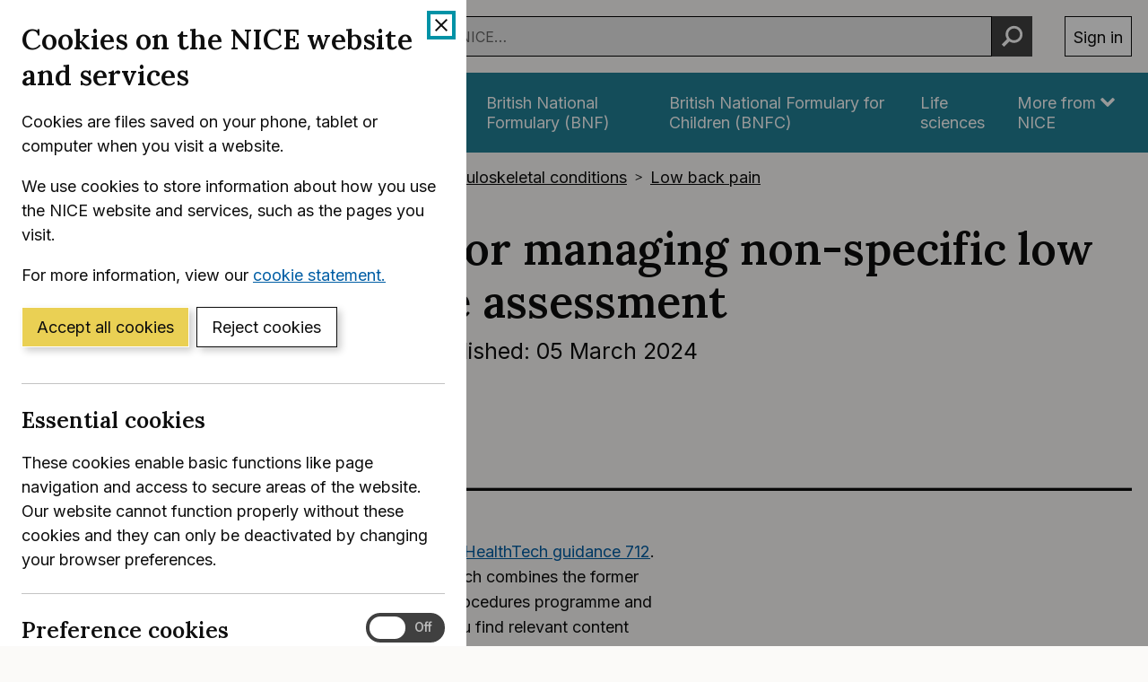

--- FILE ---
content_type: application/javascript
request_url: https://www.nice.org.uk/Media/Default/js/default.js
body_size: 195
content:
$(function() {

  var hText = "Hide ";
  var sText = "Show ";
  var $cl = $('.collapse-links');

  $cl.on('show', function() {
    var $ct = $('#chapter-toggle');
    var text = $ct.html();
    if (text.startsWith(sText) || text.startsWith(hText)) {
  	text = text.substring(5);
  	$ct.html('Hide ' + text);
    }
    $ct.children('i').first().removeClass('icon-nice-chevron-down');
    $ct.children('i').first().addClass('icon-nice-chevron-up');
  });

  $cl.on('hide', function() {
    var $ct = $('#chapter-toggle');
    var text = $ct.html();
    if (text.startsWith(sText) || text.startsWith(hText)) {
  	text = text.substring(5);
    	$ct.html('Show ' + text);
    }
    $ct.children('i').first().removeClass('icon-nice-chevron-up');
    $ct.children('i').first().addClass('icon-nice-chevron-down');
  });

});



--- FILE ---
content_type: application/javascript
request_url: https://www.nice.org.uk/Themes/NICE.Bootstrap/scripts/niceorg/NICE.TopScroll.js
body_size: 44
content:
$(function(){$(window).scroll(function(){if($(this).scrollTop()>100){$("#toTop").addClass("show")}else{$("#toTop").removeClass("show")}});$("#toTop").click(function(){$("body,html").animate({scrollTop:0},300)})});